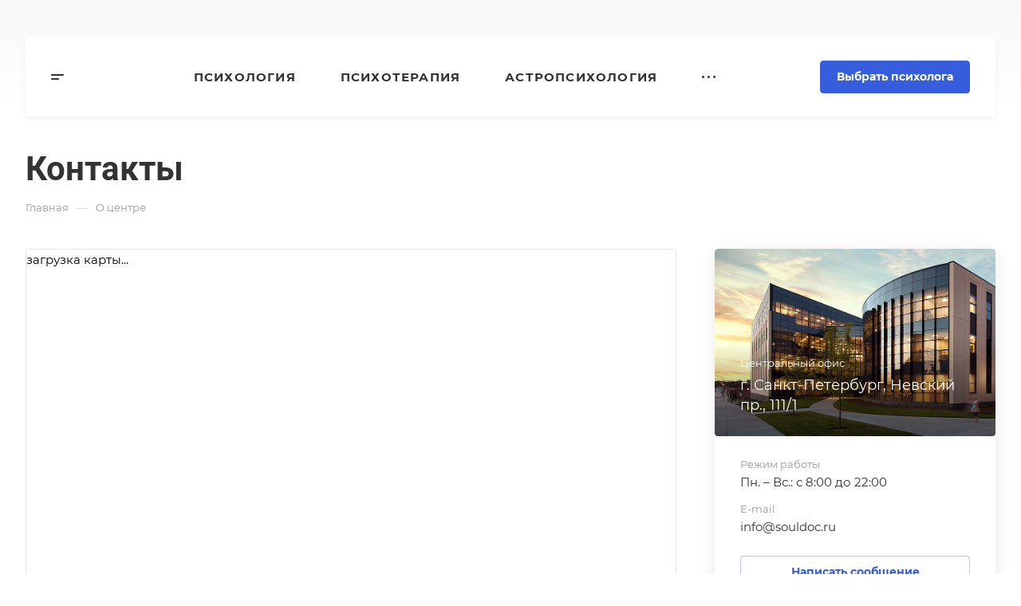

--- FILE ---
content_type: application/javascript; charset=utf-8
request_url: https://souldoc.ru/bitrix/cache/js/s1/aspro-allcorp3/page_048614955c53db685aa65b9f0bd1a871/page_048614955c53db685aa65b9f0bd1a871_v1.js?17488077935259
body_size: 1905
content:

; /* Start:"a:4:{s:4:"full";s:93:"/bitrix/templates/aspro-allcorp3/components/bitrix/news/contacts/script.min.js?17344181062421";s:6:"source";s:74:"/bitrix/templates/aspro-allcorp3/components/bitrix/news/contacts/script.js";s:3:"min";s:78:"/bitrix/templates/aspro-allcorp3/components/bitrix/news/contacts/script.min.js";s:3:"map";s:82:"/bitrix/templates/aspro-allcorp3/components/bitrix/news/contacts/script.min.js.map";}"*/
$(document).ready((function(){$(".contacts__filter-select .dropdown-select .dropdown-select__list-item a").on("click",(function(e){e.preventDefault();var $select=$(this).closest(".dropdown-select");$select.find(".dropdown-select__list-link--current").removeClass("dropdown-select__list-link--current"),$(this).addClass("dropdown-select__list-link--current");var $title=$select.find(".dropdown-select__title");$title.find("span").text($(this).text()),$title.trigger("click");var id=$(this).data("id");if($select.hasClass("city")){var $region=$(this).closest(".contacts__panel-wrapper").find(".dropdown-select.region"),href=$(this).attr("href");if(!id&&$region.length&&($currentRegion=$region.find(".dropdown-select__list-link--current"),$currentRegion.length)){id=$region.find(".dropdown-select__list-link--current").data("id");var href=$region.find(".dropdown-select__list-link--current").attr("href")}var last_id=$select.data("id");id!=(last_id=last_id>0?last_id:0)&&($select.data("id",id),$.ajax({url:href,type:"GET",data:{SECTION_ID:id}}).done((function(html){var ob=BX.processHTML(html);$(".contacts__ajax_items")[0].innerHTML=ob.HTML,BX.ajax.processScripts(ob.SCRIPT)})))}})),$(".contacts__filter-select .dropdown-select.region .dropdown-select__list-item a").on("click",(function(e){e.preventDefault();var id=$(this).data("id"),$city=$(this).closest(".contacts__panel-wrapper").find(".dropdown-select.city");if($city.length){var $emptyCity=$city.find(".dropdown-select__list-item a.empty"),$currentCity=$city.find(".dropdown-select__list-link--current"),$visibleCities=$city.find(".dropdown-select__list-item a[data-parent_id="+id+"]");$city.find(".dropdown-select__list-item a").hide(),$emptyCity.show(),id&&$visibleCities.show();var bOpenCitySelect=id&&$visibleCities.length>1,last_id;bOpenCitySelect||$city.find(".dropdown-select__title").addClass("clicked"),$currentCity.data("parent_id")!=id?1==$visibleCities.length?$visibleCities.first().trigger("click"):$emptyCity.trigger("click"):$currentCity.trigger("click"),bOpenCitySelect||$city.find(".dropdown-select__title").removeClass("clicked")}})),$(".contacts__tabs .tabs .nav-tabs li a").on("click",(function(){$content=$(this).closest(".contacts__row").find(".contacts__tab-content"),"#map"===$(this).attr("href")?$content.addClass("contacts__tab-content--map"):$content.removeClass("contacts__tab-content--map")}))}));
/* End */
;
; /* Start:"a:4:{s:4:"full";s:99:"/bitrix/templates/aspro-allcorp3/components/bitrix/map.yandex.view/map/script.min.js?17344181671877";s:6:"source";s:80:"/bitrix/templates/aspro-allcorp3/components/bitrix/map.yandex.view/map/script.js";s:3:"min";s:0:"";s:3:"map";s:0:"";}"*/
window.BX_YMapAddPlacemark=function(t,n,l){if(null==t)return!1;if(!n.LAT||!n.LON)return!1;var e={};if(null!=n.TEXT&&n.TEXT.length>0){var o="";if(n.TEXT.length>0){var r=n.TEXT.indexOf("\n");o=r<=0?n.TEXT:n.TEXT.substring(0,r)}e.balloonContent=n.TEXT.replace(/\n/g,"<br />"),e.clusterCaption=n.TITLE,e.hintContent=o}null!=n.HTML&&n.HTML.length>0&&(e.balloonContent=n.HTML);var a={item:n.ITEM_ID,hasHint:!1};if("Y"!=arAllcorp3Options.THEME.DEFAULT_MAP_MARKET){var i=ymaps.templateLayoutFactory.createClass(['<svg width="38" height="48" class="marker dynamic" viewBox="0 0 38 48" fill="none" xmlns="http://www.w3.org/2000/svg"><path class="fill-theme-svg" d="M31.7547 28.6615C33.7914 25.977 35 22.6296 35 19C35 10.1634 27.8366 3 19 3C10.1634 3 3 10.1634 3 19C3 27.8366 10.1634 35 19 35V43.061C19 44.0285 20.2369 44.4321 20.8075 43.6509L31.7555 28.6627L31.7547 28.6615Z" fill="#3761E9"/><path d="M1.5 19C1.5 28.1597 8.5372 35.6758 17.5 36.4366V43.061C17.5 45.4796 20.5922 46.4887 22.0188 44.5357L32.9668 29.5474L33.0099 29.4884C33.0974 29.3717 33.1834 29.2539 33.2681 29.1349L33.5968 28.6849L33.5871 28.6709C35.4274 25.9001 36.5 22.5736 36.5 19C36.5 9.33502 28.665 1.5 19 1.5C9.33502 1.5 1.5 9.33502 1.5 19Z" stroke="white" stroke-opacity="0.5" stroke-width="3"/><circle cx="19" cy="19" r="10" fill="white"/></svg>'].join(""));a.iconImageSize=[38,48],a.iconLayout=i}var T=new ymaps.Placemark([n.LAT,n.LON],e,a,{balloonCloseButton:!0});return l||t.geoObjects.add(T),T},window.BX_YMapAddPolyline||(window.BX_YMapAddPolyline=function(t,n){if(null==t)return!1;if(!(null!=n.POINTS&&n.POINTS.length>1))return!1;for(var l=[],e=0,o=n.POINTS.length;e<o;e++)l.push([n.POINTS[e].LAT,n.POINTS[e].LON]);var r={clickable:!0};null!=n.STYLE&&(r.strokeColor=n.STYLE.strokeColor,r.strokeWidth=n.STYLE.strokeWidth);var a=new ymaps.Polyline(l,{balloonContent:n.TITLE},r);return t.geoObjects.add(a),a});
/* End */
;; /* /bitrix/templates/aspro-allcorp3/components/bitrix/news/contacts/script.min.js?17344181062421*/
; /* /bitrix/templates/aspro-allcorp3/components/bitrix/map.yandex.view/map/script.min.js?17344181671877*/

//# sourceMappingURL=page_048614955c53db685aa65b9f0bd1a871.map.js